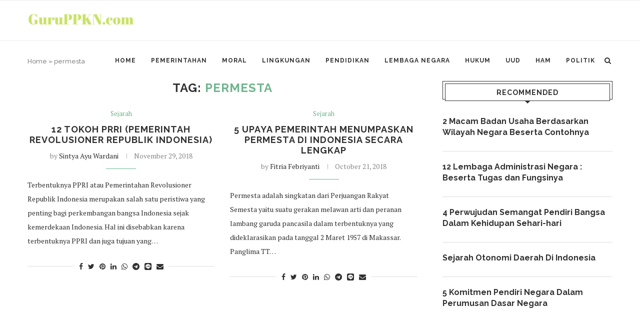

--- FILE ---
content_type: text/html; charset=UTF-8
request_url: https://guruppkn.com/tag/permesta
body_size: 11846
content:
<!DOCTYPE html><html lang="en-US"><head><meta charset="UTF-8"><link rel="preconnect" href="https://fonts.gstatic.com/" crossorigin /><script>WebFontConfig={google:{families:["Raleway:300,300italic,400,400italic,500,500italic,700,700italic,800,800italic:cyrillic,cyrillic-ext,greek,greek-ext,latin-ext","PT Serif:300,300italic,400,400italic,500,500italic,700,700italic,800,800italic:cyrillic,cyrillic-ext,greek,greek-ext,latin-ext","Playfair Display SC:300,300italic,400,400italic,500,500italic,700,700italic,800,800italic:cyrillic,cyrillic-ext,greek,greek-ext,latin-ext","Montserrat:300,300italic,400,400italic,500,500italic,700,700italic,800,800italic:cyrillic,cyrillic-ext,greek,greek-ext,latin-ext"]}};if ( typeof WebFont === "object" && typeof WebFont.load === "function" ) { WebFont.load( WebFontConfig ); }</script><script data-optimized="1" src="https://guruppkn.com/wp-content/plugins/litespeed-cache/assets/js/webfontloader.min.js"></script><link data-optimized="2" rel="stylesheet" href="https://guruppkn.com/wp-content/litespeed/css/248831a2f09ac3fe4651b904b68e491b.css?ver=ef47d" /><meta http-equiv="X-UA-Compatible" content="IE=edge"><meta name="viewport" content="width=device-width, initial-scale=1"><link rel="profile" href="http://gmpg.org/xfn/11" /><link rel="shortcut icon" href="https://guruppkn.com/wp-content/uploads/2019/10/favicon.ico" type="image/x-icon" /><link rel="apple-touch-icon" sizes="180x180" href="https://guruppkn.com/wp-content/uploads/2019/10/favicon.ico"><link rel="alternate" type="application/rss+xml" title="GuruPPKN.com RSS Feed" href="https://guruppkn.com/feed" /><link rel="alternate" type="application/atom+xml" title="GuruPPKN.com Atom Feed" href="https://guruppkn.com/feed/atom" /><link rel="pingback" href="https://guruppkn.com/xmlrpc.php" />
<!--[if lt IE 9]> <script src="https://guruppkn.com/wp-content/themes/soledad/js/html5.js"></script> <![endif]--><meta name='robots' content='index, follow, max-image-preview:large, max-snippet:-1, max-video-preview:-1' /><title>permesta Archives - GuruPPKN.com</title><link rel="canonical" href="https://guruppkn.com/tag/permesta" /><meta property="og:locale" content="en_US" /><meta property="og:type" content="article" /><meta property="og:title" content="permesta Archives - GuruPPKN.com" /><meta property="og:url" content="https://guruppkn.com/tag/permesta" /><meta property="og:site_name" content="GuruPPKN.com" /><meta name="twitter:card" content="summary_large_image" /> <script type="application/ld+json" class="yoast-schema-graph">{"@context":"https://schema.org","@graph":[{"@type":"CollectionPage","@id":"https://guruppkn.com/tag/permesta","url":"https://guruppkn.com/tag/permesta","name":"permesta Archives - GuruPPKN.com","isPartOf":{"@id":"https://guruppkn.com/#website"},"breadcrumb":{"@id":"https://guruppkn.com/tag/permesta#breadcrumb"},"inLanguage":"en-US"},{"@type":"BreadcrumbList","@id":"https://guruppkn.com/tag/permesta#breadcrumb","itemListElement":[{"@type":"ListItem","position":1,"name":"Home","item":"https://guruppkn.com/"},{"@type":"ListItem","position":2,"name":"permesta"}]},{"@type":"WebSite","@id":"https://guruppkn.com/#website","url":"https://guruppkn.com/","name":"GuruPPKN.com","description":"Site","potentialAction":[{"@type":"SearchAction","target":{"@type":"EntryPoint","urlTemplate":"https://guruppkn.com/?s={search_term_string}"},"query-input":"required name=search_term_string"}],"inLanguage":"en-US"}]}</script> <link rel='dns-prefetch' href='//fonts.googleapis.com' /><link rel="alternate" type="application/rss+xml" title="GuruPPKN.com &raquo; Feed" href="https://guruppkn.com/feed" /><link rel="alternate" type="application/rss+xml" title="GuruPPKN.com &raquo; Comments Feed" href="https://guruppkn.com/comments/feed" /><link rel="alternate" type="application/rss+xml" title="GuruPPKN.com &raquo; permesta Tag Feed" href="https://guruppkn.com/tag/permesta/feed" /><style id='wp-block-library-theme-inline-css' type='text/css'>.wp-block-audio figcaption{color:#555;font-size:13px;text-align:center}.is-dark-theme .wp-block-audio figcaption{color:hsla(0,0%,100%,.65)}.wp-block-audio{margin:0 0 1em}.wp-block-code{border:1px solid #ccc;border-radius:4px;font-family:Menlo,Consolas,monaco,monospace;padding:.8em 1em}.wp-block-embed figcaption{color:#555;font-size:13px;text-align:center}.is-dark-theme .wp-block-embed figcaption{color:hsla(0,0%,100%,.65)}.wp-block-embed{margin:0 0 1em}.blocks-gallery-caption{color:#555;font-size:13px;text-align:center}.is-dark-theme .blocks-gallery-caption{color:hsla(0,0%,100%,.65)}.wp-block-image figcaption{color:#555;font-size:13px;text-align:center}.is-dark-theme .wp-block-image figcaption{color:hsla(0,0%,100%,.65)}.wp-block-image{margin:0 0 1em}.wp-block-pullquote{border-bottom:4px solid;border-top:4px solid;color:currentColor;margin-bottom:1.75em}.wp-block-pullquote cite,.wp-block-pullquote footer,.wp-block-pullquote__citation{color:currentColor;font-size:.8125em;font-style:normal;text-transform:uppercase}.wp-block-quote{border-left:.25em solid;margin:0 0 1.75em;padding-left:1em}.wp-block-quote cite,.wp-block-quote footer{color:currentColor;font-size:.8125em;font-style:normal;position:relative}.wp-block-quote.has-text-align-right{border-left:none;border-right:.25em solid;padding-left:0;padding-right:1em}.wp-block-quote.has-text-align-center{border:none;padding-left:0}.wp-block-quote.is-large,.wp-block-quote.is-style-large,.wp-block-quote.is-style-plain{border:none}.wp-block-search .wp-block-search__label{font-weight:700}.wp-block-search__button{border:1px solid #ccc;padding:.375em .625em}:where(.wp-block-group.has-background){padding:1.25em 2.375em}.wp-block-separator.has-css-opacity{opacity:.4}.wp-block-separator{border:none;border-bottom:2px solid;margin-left:auto;margin-right:auto}.wp-block-separator.has-alpha-channel-opacity{opacity:1}.wp-block-separator:not(.is-style-wide):not(.is-style-dots){width:100px}.wp-block-separator.has-background:not(.is-style-dots){border-bottom:none;height:1px}.wp-block-separator.has-background:not(.is-style-wide):not(.is-style-dots){height:2px}.wp-block-table{margin:0 0 1em}.wp-block-table td,.wp-block-table th{word-break:normal}.wp-block-table figcaption{color:#555;font-size:13px;text-align:center}.is-dark-theme .wp-block-table figcaption{color:hsla(0,0%,100%,.65)}.wp-block-video figcaption{color:#555;font-size:13px;text-align:center}.is-dark-theme .wp-block-video figcaption{color:hsla(0,0%,100%,.65)}.wp-block-video{margin:0 0 1em}.wp-block-template-part.has-background{margin-bottom:0;margin-top:0;padding:1.25em 2.375em}</style><style id='global-styles-inline-css' type='text/css'>body{--wp--preset--color--black: #000000;--wp--preset--color--cyan-bluish-gray: #abb8c3;--wp--preset--color--white: #ffffff;--wp--preset--color--pale-pink: #f78da7;--wp--preset--color--vivid-red: #cf2e2e;--wp--preset--color--luminous-vivid-orange: #ff6900;--wp--preset--color--luminous-vivid-amber: #fcb900;--wp--preset--color--light-green-cyan: #7bdcb5;--wp--preset--color--vivid-green-cyan: #00d084;--wp--preset--color--pale-cyan-blue: #8ed1fc;--wp--preset--color--vivid-cyan-blue: #0693e3;--wp--preset--color--vivid-purple: #9b51e0;--wp--preset--gradient--vivid-cyan-blue-to-vivid-purple: linear-gradient(135deg,rgba(6,147,227,1) 0%,rgb(155,81,224) 100%);--wp--preset--gradient--light-green-cyan-to-vivid-green-cyan: linear-gradient(135deg,rgb(122,220,180) 0%,rgb(0,208,130) 100%);--wp--preset--gradient--luminous-vivid-amber-to-luminous-vivid-orange: linear-gradient(135deg,rgba(252,185,0,1) 0%,rgba(255,105,0,1) 100%);--wp--preset--gradient--luminous-vivid-orange-to-vivid-red: linear-gradient(135deg,rgba(255,105,0,1) 0%,rgb(207,46,46) 100%);--wp--preset--gradient--very-light-gray-to-cyan-bluish-gray: linear-gradient(135deg,rgb(238,238,238) 0%,rgb(169,184,195) 100%);--wp--preset--gradient--cool-to-warm-spectrum: linear-gradient(135deg,rgb(74,234,220) 0%,rgb(151,120,209) 20%,rgb(207,42,186) 40%,rgb(238,44,130) 60%,rgb(251,105,98) 80%,rgb(254,248,76) 100%);--wp--preset--gradient--blush-light-purple: linear-gradient(135deg,rgb(255,206,236) 0%,rgb(152,150,240) 100%);--wp--preset--gradient--blush-bordeaux: linear-gradient(135deg,rgb(254,205,165) 0%,rgb(254,45,45) 50%,rgb(107,0,62) 100%);--wp--preset--gradient--luminous-dusk: linear-gradient(135deg,rgb(255,203,112) 0%,rgb(199,81,192) 50%,rgb(65,88,208) 100%);--wp--preset--gradient--pale-ocean: linear-gradient(135deg,rgb(255,245,203) 0%,rgb(182,227,212) 50%,rgb(51,167,181) 100%);--wp--preset--gradient--electric-grass: linear-gradient(135deg,rgb(202,248,128) 0%,rgb(113,206,126) 100%);--wp--preset--gradient--midnight: linear-gradient(135deg,rgb(2,3,129) 0%,rgb(40,116,252) 100%);--wp--preset--duotone--dark-grayscale: url('#wp-duotone-dark-grayscale');--wp--preset--duotone--grayscale: url('#wp-duotone-grayscale');--wp--preset--duotone--purple-yellow: url('#wp-duotone-purple-yellow');--wp--preset--duotone--blue-red: url('#wp-duotone-blue-red');--wp--preset--duotone--midnight: url('#wp-duotone-midnight');--wp--preset--duotone--magenta-yellow: url('#wp-duotone-magenta-yellow');--wp--preset--duotone--purple-green: url('#wp-duotone-purple-green');--wp--preset--duotone--blue-orange: url('#wp-duotone-blue-orange');--wp--preset--font-size--small: 12px;--wp--preset--font-size--medium: 20px;--wp--preset--font-size--large: 32px;--wp--preset--font-size--x-large: 42px;--wp--preset--font-size--normal: 14px;--wp--preset--font-size--huge: 42px;--wp--preset--spacing--20: 0.44rem;--wp--preset--spacing--30: 0.67rem;--wp--preset--spacing--40: 1rem;--wp--preset--spacing--50: 1.5rem;--wp--preset--spacing--60: 2.25rem;--wp--preset--spacing--70: 3.38rem;--wp--preset--spacing--80: 5.06rem;--wp--preset--shadow--natural: 6px 6px 9px rgba(0, 0, 0, 0.2);--wp--preset--shadow--deep: 12px 12px 50px rgba(0, 0, 0, 0.4);--wp--preset--shadow--sharp: 6px 6px 0px rgba(0, 0, 0, 0.2);--wp--preset--shadow--outlined: 6px 6px 0px -3px rgba(255, 255, 255, 1), 6px 6px rgba(0, 0, 0, 1);--wp--preset--shadow--crisp: 6px 6px 0px rgba(0, 0, 0, 1);}:where(.is-layout-flex){gap: 0.5em;}body .is-layout-flow > .alignleft{float: left;margin-inline-start: 0;margin-inline-end: 2em;}body .is-layout-flow > .alignright{float: right;margin-inline-start: 2em;margin-inline-end: 0;}body .is-layout-flow > .aligncenter{margin-left: auto !important;margin-right: auto !important;}body .is-layout-constrained > .alignleft{float: left;margin-inline-start: 0;margin-inline-end: 2em;}body .is-layout-constrained > .alignright{float: right;margin-inline-start: 2em;margin-inline-end: 0;}body .is-layout-constrained > .aligncenter{margin-left: auto !important;margin-right: auto !important;}body .is-layout-constrained > :where(:not(.alignleft):not(.alignright):not(.alignfull)){max-width: var(--wp--style--global--content-size);margin-left: auto !important;margin-right: auto !important;}body .is-layout-constrained > .alignwide{max-width: var(--wp--style--global--wide-size);}body .is-layout-flex{display: flex;}body .is-layout-flex{flex-wrap: wrap;align-items: center;}body .is-layout-flex > *{margin: 0;}:where(.wp-block-columns.is-layout-flex){gap: 2em;}.has-black-color{color: var(--wp--preset--color--black) !important;}.has-cyan-bluish-gray-color{color: var(--wp--preset--color--cyan-bluish-gray) !important;}.has-white-color{color: var(--wp--preset--color--white) !important;}.has-pale-pink-color{color: var(--wp--preset--color--pale-pink) !important;}.has-vivid-red-color{color: var(--wp--preset--color--vivid-red) !important;}.has-luminous-vivid-orange-color{color: var(--wp--preset--color--luminous-vivid-orange) !important;}.has-luminous-vivid-amber-color{color: var(--wp--preset--color--luminous-vivid-amber) !important;}.has-light-green-cyan-color{color: var(--wp--preset--color--light-green-cyan) !important;}.has-vivid-green-cyan-color{color: var(--wp--preset--color--vivid-green-cyan) !important;}.has-pale-cyan-blue-color{color: var(--wp--preset--color--pale-cyan-blue) !important;}.has-vivid-cyan-blue-color{color: var(--wp--preset--color--vivid-cyan-blue) !important;}.has-vivid-purple-color{color: var(--wp--preset--color--vivid-purple) !important;}.has-black-background-color{background-color: var(--wp--preset--color--black) !important;}.has-cyan-bluish-gray-background-color{background-color: var(--wp--preset--color--cyan-bluish-gray) !important;}.has-white-background-color{background-color: var(--wp--preset--color--white) !important;}.has-pale-pink-background-color{background-color: var(--wp--preset--color--pale-pink) !important;}.has-vivid-red-background-color{background-color: var(--wp--preset--color--vivid-red) !important;}.has-luminous-vivid-orange-background-color{background-color: var(--wp--preset--color--luminous-vivid-orange) !important;}.has-luminous-vivid-amber-background-color{background-color: var(--wp--preset--color--luminous-vivid-amber) !important;}.has-light-green-cyan-background-color{background-color: var(--wp--preset--color--light-green-cyan) !important;}.has-vivid-green-cyan-background-color{background-color: var(--wp--preset--color--vivid-green-cyan) !important;}.has-pale-cyan-blue-background-color{background-color: var(--wp--preset--color--pale-cyan-blue) !important;}.has-vivid-cyan-blue-background-color{background-color: var(--wp--preset--color--vivid-cyan-blue) !important;}.has-vivid-purple-background-color{background-color: var(--wp--preset--color--vivid-purple) !important;}.has-black-border-color{border-color: var(--wp--preset--color--black) !important;}.has-cyan-bluish-gray-border-color{border-color: var(--wp--preset--color--cyan-bluish-gray) !important;}.has-white-border-color{border-color: var(--wp--preset--color--white) !important;}.has-pale-pink-border-color{border-color: var(--wp--preset--color--pale-pink) !important;}.has-vivid-red-border-color{border-color: var(--wp--preset--color--vivid-red) !important;}.has-luminous-vivid-orange-border-color{border-color: var(--wp--preset--color--luminous-vivid-orange) !important;}.has-luminous-vivid-amber-border-color{border-color: var(--wp--preset--color--luminous-vivid-amber) !important;}.has-light-green-cyan-border-color{border-color: var(--wp--preset--color--light-green-cyan) !important;}.has-vivid-green-cyan-border-color{border-color: var(--wp--preset--color--vivid-green-cyan) !important;}.has-pale-cyan-blue-border-color{border-color: var(--wp--preset--color--pale-cyan-blue) !important;}.has-vivid-cyan-blue-border-color{border-color: var(--wp--preset--color--vivid-cyan-blue) !important;}.has-vivid-purple-border-color{border-color: var(--wp--preset--color--vivid-purple) !important;}.has-vivid-cyan-blue-to-vivid-purple-gradient-background{background: var(--wp--preset--gradient--vivid-cyan-blue-to-vivid-purple) !important;}.has-light-green-cyan-to-vivid-green-cyan-gradient-background{background: var(--wp--preset--gradient--light-green-cyan-to-vivid-green-cyan) !important;}.has-luminous-vivid-amber-to-luminous-vivid-orange-gradient-background{background: var(--wp--preset--gradient--luminous-vivid-amber-to-luminous-vivid-orange) !important;}.has-luminous-vivid-orange-to-vivid-red-gradient-background{background: var(--wp--preset--gradient--luminous-vivid-orange-to-vivid-red) !important;}.has-very-light-gray-to-cyan-bluish-gray-gradient-background{background: var(--wp--preset--gradient--very-light-gray-to-cyan-bluish-gray) !important;}.has-cool-to-warm-spectrum-gradient-background{background: var(--wp--preset--gradient--cool-to-warm-spectrum) !important;}.has-blush-light-purple-gradient-background{background: var(--wp--preset--gradient--blush-light-purple) !important;}.has-blush-bordeaux-gradient-background{background: var(--wp--preset--gradient--blush-bordeaux) !important;}.has-luminous-dusk-gradient-background{background: var(--wp--preset--gradient--luminous-dusk) !important;}.has-pale-ocean-gradient-background{background: var(--wp--preset--gradient--pale-ocean) !important;}.has-electric-grass-gradient-background{background: var(--wp--preset--gradient--electric-grass) !important;}.has-midnight-gradient-background{background: var(--wp--preset--gradient--midnight) !important;}.has-small-font-size{font-size: var(--wp--preset--font-size--small) !important;}.has-medium-font-size{font-size: var(--wp--preset--font-size--medium) !important;}.has-large-font-size{font-size: var(--wp--preset--font-size--large) !important;}.has-x-large-font-size{font-size: var(--wp--preset--font-size--x-large) !important;}
.wp-block-navigation a:where(:not(.wp-element-button)){color: inherit;}
:where(.wp-block-columns.is-layout-flex){gap: 2em;}
.wp-block-pullquote{font-size: 1.5em;line-height: 1.6;}</style><link rel="https://api.w.org/" href="https://guruppkn.com/wp-json/" /><link rel="alternate" type="application/json" href="https://guruppkn.com/wp-json/wp/v2/tags/1860" /> <script async src="https://www.googletagmanager.com/gtag/js?id=UA-63732596-4"></script> <script>window.dataLayer = window.dataLayer || [];
  function gtag(){dataLayer.push(arguments);}
  gtag('js', new Date());

  gtag('config', 'UA-63732596-4');</script> <script async src="//pagead2.googlesyndication.com/pagead/js/adsbygoogle.js"></script> <script>(adsbygoogle = window.adsbygoogle || []).push({
    google_ad_client: "ca-pub-3098295775077215",
    enable_page_level_ads: true
  });</script> <script async='async' src='https://www.googletagservices.com/tag/js/gpt.js'></script> <script>var googletag = googletag || {};
  googletag.cmd = googletag.cmd || [];</script> <script async='async' src='https://www.googletagservices.com/tag/js/gpt.js'></script> <script>var googletag = googletag || {};
  googletag.cmd = googletag.cmd || [];</script> <script>googletag.cmd.push(function() {
   
googletag.defineSlot('/329634089/GuruPPKN_ATF300', [[300, 250], [336, 280]], 'div-gpt-ad-1495639484664-0').addService(googletag.pubads());
    googletag.defineSlot('/329634089/GuruPPKN_ATF300/GuruPPKN_AdsInPost1Vertical', [[300, 250], [336, 280]], 'div-gpt-ad-1495639484664-1').addService(googletag.pubads());
    googletag.defineSlot('/329634089/GuruPPKN_ATF300/GuruPPKN_AdsInPost2Rac', [[300, 250], [336, 280]], 'div-gpt-ad-1495639484664-2').addService(googletag.pubads());
    googletag.defineSlot('/329634089/GuruPPKN_ATF300/GuruPPKN_AdsInPost3Hor', [[300, 250], [336, 280]], 'div-gpt-ad-1495639484664-3').addService(googletag.pubads());
    googletag.defineSlot('/329634089/GuruPPKN_ATF300/GuruPPKN_BelowArticles338', [[300, 250], [336, 280]], 'div-gpt-ad-1495639484664-4').addService(googletag.pubads());
    googletag.defineSlot('/329634089/GuruPPKN_ATF300/GuruPPKN_DesktopSticky', [[300, 600], [300, 250]], 'div-gpt-ad-1495639484664-5').addService(googletag.pubads());
    googletag.defineSlot('/329634089/GuruPPKN_ATF300/GuruPPKN_Vertical160', [[300, 250], [336, 280]], 'div-gpt-ad-1495639484664-6').addService(googletag.pubads());
    googletag.pubads().enableSingleRequest();
    googletag.pubads().collapseEmptyDivs();
    googletag.enableServices();
  });</script> <style type="text/css">.penci-hide-tagupdated{ display: none !important; }
																.featured-area .penci-image-holder, .featured-area .penci-slider4-overlay, .featured-area .penci-slide-overlay .overlay-link, .featured-style-29 .featured-slider-overlay, .penci-slider38-overlay{ border-radius: ; -webkit-border-radius: ; }
		.penci-featured-content-right:before{ border-top-right-radius: ; border-bottom-right-radius: ; }
		.penci-flat-overlay .penci-slide-overlay .penci-mag-featured-content:before{ border-bottom-left-radius: ; border-bottom-right-radius: ; }
						.container-single .post-image{ border-radius: ; -webkit-border-radius: ; }
						.penci-mega-thumbnail .penci-image-holder{ border-radius: ; -webkit-border-radius: ; }
																																
																																																																																																																		#navigation .penci-megamenu .post-mega-title a { text-transform: none; letter-spacing: 0; }
																																						.penci-header-signup-form { padding-top: px; }
		.penci-header-signup-form { padding-bottom: px; }
																																												.penci-slide-overlay .overlay-link, .penci-slider38-overlay { opacity: ; }
		.penci-item-mag:hover .penci-slide-overlay .overlay-link, .featured-style-38 .item:hover .penci-slider38-overlay { opacity: ; }
		.penci-featured-content .featured-slider-overlay { opacity: ; }
																				.featured-style-29 .featured-slider-overlay { opacity: ; }
																																																										.penci-grid li.typography-style .overlay-typography { opacity: ; }
		.penci-grid li.typography-style:hover .overlay-typography { opacity: ; }
																																																						#widget-area { padding: px 0; }
																																																																																								.container-single .single-post-title { text-transform: none; letter-spacing: 1px; }
																																						.container-single .item-related h3 a { text-transform: none; letter-spacing: 0; }
						
																																																																																		.home-featured-cat-content .mag-photo .mag-overlay-photo { opacity: ; }
		.home-featured-cat-content .mag-photo:hover .mag-overlay-photo { opacity: ; }
																										.inner-item-portfolio:hover .penci-portfolio-thumbnail a:after { opacity: ; }</style> <script type="application/ld+json">{
    "@context": "https:\/\/schema.org\/",
    "@type": "organization",
    "@id": "#organization",
    "logo": {
        "@type": "ImageObject",
        "url": "https:\/\/guruppkn.com\/wp-content\/uploads\/2019\/10\/guruppkn.png"
    },
    "url": "https:\/\/guruppkn.com\/",
    "name": "GuruPPKN.com",
    "description": "Site"
}</script><script type="application/ld+json">{
    "@context": "https:\/\/schema.org\/",
    "@type": "WebSite",
    "name": "GuruPPKN.com",
    "alternateName": "Site",
    "url": "https:\/\/guruppkn.com\/"
}</script><link rel="icon" href="https://guruppkn.com/wp-content/uploads/2017/06/cropped-ppkn-online-32x32.jpg" sizes="32x32" /><link rel="icon" href="https://guruppkn.com/wp-content/uploads/2017/06/cropped-ppkn-online-192x192.jpg" sizes="192x192" /><link rel="apple-touch-icon" href="https://guruppkn.com/wp-content/uploads/2017/06/cropped-ppkn-online-180x180.jpg" /><meta name="msapplication-TileImage" content="https://guruppkn.com/wp-content/uploads/2017/06/cropped-ppkn-online-270x270.jpg" /></head><body class="archive tag tag-permesta tag-1860">
<a id="close-sidebar-nav" class="header-6"><i class="fa fa-close"></i></a><nav id="sidebar-nav" class="header-6" role="navigation" itemscope itemtype="https://schema.org/SiteNavigationElement"><div id="sidebar-nav-logo">
<a href="https://guruppkn.com/"><img class="penci-lazy" src="https://guruppkn.com/wp-content/themes/soledad/images/penci-holder.png" data-src="https://guruppkn.com/wp-content/uploads/2019/10/guruppkn.png" alt="GuruPPKN.com" /></a></div><div class="header-social sidebar-nav-social"><div class="inner-header-social"></div></div><ul id="menu-top-menu" class="menu"><li id="menu-item-526" class="menu-item menu-item-type-custom menu-item-object-custom menu-item-home menu-item-526"><a href="https://guruppkn.com">Home</a></li><li id="menu-item-458" class="menu-item menu-item-type-taxonomy menu-item-object-category menu-item-458"><a href="https://guruppkn.com/category/pemerintahan">Pemerintahan</a></li><li id="menu-item-459" class="menu-item menu-item-type-taxonomy menu-item-object-category menu-item-459"><a href="https://guruppkn.com/category/moral">Moral</a></li><li id="menu-item-461" class="menu-item menu-item-type-taxonomy menu-item-object-category menu-item-461"><a href="https://guruppkn.com/category/lingkungan">Lingkungan</a></li><li id="menu-item-462" class="menu-item menu-item-type-taxonomy menu-item-object-category menu-item-462"><a href="https://guruppkn.com/category/pendidikan">Pendidikan</a></li><li id="menu-item-463" class="menu-item menu-item-type-taxonomy menu-item-object-category menu-item-463"><a href="https://guruppkn.com/category/lembaga-negara">Lembaga Negara</a></li><li id="menu-item-464" class="menu-item menu-item-type-taxonomy menu-item-object-category menu-item-464"><a href="https://guruppkn.com/category/hukum">Hukum</a></li><li id="menu-item-465" class="menu-item menu-item-type-taxonomy menu-item-object-category menu-item-465"><a href="https://guruppkn.com/category/uud">UUD</a></li><li id="menu-item-466" class="menu-item menu-item-type-taxonomy menu-item-object-category menu-item-466"><a href="https://guruppkn.com/category/ham">HAM</a></li><li id="menu-item-467" class="menu-item menu-item-type-taxonomy menu-item-object-category menu-item-467"><a href="https://guruppkn.com/category/politik">Politik</a></li></ul></nav><div class="wrapper-boxed header-style-header-6"><header id="header" class="header-header-6 has-bottom-line" itemscope="itemscope" itemtype="https://schema.org/WPHeader"><nav id="navigation" class="header-layout-bottom menu-style-1 header-6" role="navigation" itemscope itemtype="https://schema.org/SiteNavigationElement"><div class="container"><div class="button-menu-mobile header-6"><i class="fa fa-bars"></i></div><div id="logo">
<a href="https://guruppkn.com/"><img data-lazyloaded="1" src="[data-uri]" data-src="https://guruppkn.com/wp-content/uploads/2019/10/guruppkn.png" alt="GuruPPKN.com" /><noscript><img src="https://guruppkn.com/wp-content/uploads/2019/10/guruppkn.png" alt="GuruPPKN.com" /></noscript></a></div><ul id="menu-top-menu-1" class="menu"><li class="menu-item menu-item-type-custom menu-item-object-custom menu-item-home menu-item-526"><a href="https://guruppkn.com">Home</a></li><li class="menu-item menu-item-type-taxonomy menu-item-object-category menu-item-458"><a href="https://guruppkn.com/category/pemerintahan">Pemerintahan</a></li><li class="menu-item menu-item-type-taxonomy menu-item-object-category menu-item-459"><a href="https://guruppkn.com/category/moral">Moral</a></li><li class="menu-item menu-item-type-taxonomy menu-item-object-category menu-item-461"><a href="https://guruppkn.com/category/lingkungan">Lingkungan</a></li><li class="menu-item menu-item-type-taxonomy menu-item-object-category menu-item-462"><a href="https://guruppkn.com/category/pendidikan">Pendidikan</a></li><li class="menu-item menu-item-type-taxonomy menu-item-object-category menu-item-463"><a href="https://guruppkn.com/category/lembaga-negara">Lembaga Negara</a></li><li class="menu-item menu-item-type-taxonomy menu-item-object-category menu-item-464"><a href="https://guruppkn.com/category/hukum">Hukum</a></li><li class="menu-item menu-item-type-taxonomy menu-item-object-category menu-item-465"><a href="https://guruppkn.com/category/uud">UUD</a></li><li class="menu-item menu-item-type-taxonomy menu-item-object-category menu-item-466"><a href="https://guruppkn.com/category/ham">HAM</a></li><li class="menu-item menu-item-type-taxonomy menu-item-object-category menu-item-467"><a href="https://guruppkn.com/category/politik">Politik</a></li></ul><div id="top-search">
<a class="search-click"><i class="fa fa-search"></i></a><div class="show-search"><form role="search" method="get" id="searchform" action="https://guruppkn.com/"><div>
<input type="text" class="search-input" placeholder="Type and hit enter..." name="s" id="s" /></div></form>								<a class="search-click close-search"><i class="fa fa-close"></i></a></div></div></div></nav></header><div class="container penci-breadcrumb"><span><span><a href="https://guruppkn.com/">Home</a></span> » <span class="breadcrumb_last" aria-current="page">permesta</span></span></div><div class="container penci_sidebar right-sidebar"><div id="main" class="penci-layout-grid-2 penci-main-sticky-sidebar"><div class="theiaStickySidebar"><div class="archive-box"><div class="title-bar">
<span>Tag: </span><h1>permesta</h1></div></div><ul class="penci-wrapper-data penci-grid"><li class="grid-style grid-2-style"><article id="post-3231" class="item hentry"><div class="grid-header-box">
<span class="cat"><a class="penci-cat-name" href="https://guruppkn.com/category/sejarah"  rel="category tag">Sejarah</a></span><h2 class="entry-title grid-title"><a href="https://guruppkn.com/tokoh-prri">12 Tokoh PRRI (Pemerintah Revolusioner Republik Indonesia)</a></h2><div class="penci-hide-tagupdated">
<span class="author-italic author vcard">by <a class="url fn n" href="https://guruppkn.com/author/sintyaayuw">Sintya Ayu Wardani</a></span>
<time class="entry-date published" datetime="2018-11-29T05:06:19+00:00">November 29, 2018</time></div><div class="grid-post-box-meta">
<span class="author-italic author vcard">by <a class="url fn n" href="https://guruppkn.com/author/sintyaayuw">Sintya Ayu Wardani</a></span>
<span><time class="entry-date published" datetime="2018-11-29T05:06:19+00:00">November 29, 2018</time></span></div></div><div class="item-content entry-content"><p>Terbentuknya PPRI atau Pemerintahan Revolusioner Republik Indonesia merupakan salah satu peristiwa yang penting bagi perkembangan bangsa Indonesia sejak kemerdekaan Indonesia. Hal ini disebabkan karena terbentuknya PPRI dan juga tujuan yang&hellip;</p></div><div class="penci-post-box-meta penci-post-box-grid"><div class="penci-post-share-box">
<a target="_blank" rel="nofollow" href="https://www.facebook.com/sharer/sharer.php?u=https://guruppkn.com/tokoh-prri"><i class="fa fa-facebook"></i><span class="dt-share">Facebook</span></a><a target="_blank" rel="nofollow" href="https://twitter.com/intent/tweet?text=Check%20out%20this%20article:%2012%20Tokoh%20PRRI%20%28Pemerintah%20Revolusioner%20Republik%20Indonesia%29%20-%20https://guruppkn.com/tokoh-prri"><i class="fa fa-twitter"></i><span class="dt-share">Twitter</span></a><a data-pin-do="none" rel="nofollow noreferrer noopener" onclick="var e=document.createElement('script');e.setAttribute('type','text/javascript');e.setAttribute('charset','UTF-8');e.setAttribute('src','//assets.pinterest.com/js/pinmarklet.js?r='+Math.random()*99999999);document.body.appendChild(e);"><i class="fa fa-pinterest"></i><span class="dt-share">Pinterest</span></a><a target="_blank" rel="nofollow" href="https://www.linkedin.com/shareArticle?mini=true&#038;url=https%3A%2F%2Fguruppkn.com%2Ftokoh-prri&#038;title=12%20Tokoh%20PRRI%20%28Pemerintah%20Revolusioner%20Republik%20Indonesia%29"><i class="fa fa-linkedin"></i><span class="dt-share">Linkedin</span></a><a target="_blank" rel="nofollow" href="https://api.whatsapp.com/send?text=12%20Tokoh%20PRRI%20%28Pemerintah%20Revolusioner%20Republik%20Indonesia%29 %0A%0A https%3A%2F%2Fguruppkn.com%2Ftokoh-prri"><i class="fa fa-whatsapp"></i><span class="dt-share">Whatsapp</span></a><a target="_blank" rel="nofollow" href="https://telegram.me/share/url?url=https%3A%2F%2Fguruppkn.com%2Ftokoh-prri&#038;text=12%20Tokoh%20PRRI%20%28Pemerintah%20Revolusioner%20Republik%20Indonesia%29"><i class="fa fa-telegram"></i><span class="dt-share">Telegram</span></a><a target="_blank" rel="nofollow" href="https://social-plugins.line.me/lineit/share?url=https://guruppkn.com/tokoh-prri"><svg aria-hidden="true" data-prefix="fab" data-icon="line" class="penci-svg-line" role="img" xmlns="http://www.w3.org/2000/svg" viewBox="0 0 448 512"><path fill="currentColor" d="M272.1 204.2v71.1c0 1.8-1.4 3.2-3.2 3.2h-11.4c-1.1 0-2.1-.6-2.6-1.3l-32.6-44v42.2c0 1.8-1.4 3.2-3.2 3.2h-11.4c-1.8 0-3.2-1.4-3.2-3.2v-71.1c0-1.8 1.4-3.2 3.2-3.2H219c1 0 2.1.5 2.6 1.4l32.6 44v-42.2c0-1.8 1.4-3.2 3.2-3.2h11.4c1.8-.1 3.3 1.4 3.3 3.1zm-82-3.2h-11.4c-1.8 0-3.2 1.4-3.2 3.2v71.1c0 1.8 1.4 3.2 3.2 3.2h11.4c1.8 0 3.2-1.4 3.2-3.2v-71.1c0-1.7-1.4-3.2-3.2-3.2zm-27.5 59.6h-31.1v-56.4c0-1.8-1.4-3.2-3.2-3.2h-11.4c-1.8 0-3.2 1.4-3.2 3.2v71.1c0 .9.3 1.6.9 2.2.6.5 1.3.9 2.2.9h45.7c1.8 0 3.2-1.4 3.2-3.2v-11.4c0-1.7-1.4-3.2-3.1-3.2zM332.1 201h-45.7c-1.7 0-3.2 1.4-3.2 3.2v71.1c0 1.7 1.4 3.2 3.2 3.2h45.7c1.8 0 3.2-1.4 3.2-3.2v-11.4c0-1.8-1.4-3.2-3.2-3.2H301v-12h31.1c1.8 0 3.2-1.4 3.2-3.2V234c0-1.8-1.4-3.2-3.2-3.2H301v-12h31.1c1.8 0 3.2-1.4 3.2-3.2v-11.4c-.1-1.7-1.5-3.2-3.2-3.2zM448 113.7V399c-.1 44.8-36.8 81.1-81.7 81H81c-44.8-.1-81.1-36.9-81-81.7V113c.1-44.8 36.9-81.1 81.7-81H367c44.8.1 81.1 36.8 81 81.7zm-61.6 122.6c0-73-73.2-132.4-163.1-132.4-89.9 0-163.1 59.4-163.1 132.4 0 65.4 58 120.2 136.4 130.6 19.1 4.1 16.9 11.1 12.6 36.8-.7 4.1-3.3 16.1 14.1 8.8 17.4-7.3 93.9-55.3 128.2-94.7 23.6-26 34.9-52.3 34.9-81.5z"></path></svg><span class="dt-share">LINE</span></a><a target="_blank" rel="nofollow" href="mailto:?subject=12%20Tokoh%20PRRI%20(Pemerintah%20Revolusioner%20Republik%20Indonesia)&#038;BODY=https://guruppkn.com/tokoh-prri"><i class="fa fa-envelope"></i><span class="dt-share">Email</span></a></div></div></article></li><li class="grid-style grid-2-style"><article id="post-3056" class="item hentry"><div class="grid-header-box">
<span class="cat"><a class="penci-cat-name" href="https://guruppkn.com/category/sejarah"  rel="category tag">Sejarah</a></span><h2 class="entry-title grid-title"><a href="https://guruppkn.com/upaya-pemerintah-menumpaskan-permesta">5 Upaya Pemerintah Menumpaskan Permesta di Indonesia Secara Lengkap</a></h2><div class="penci-hide-tagupdated">
<span class="author-italic author vcard">by <a class="url fn n" href="https://guruppkn.com/author/fife97">Fitria Febriyanti</a></span>
<time class="entry-date published" datetime="2018-10-21T05:00:24+00:00">October 21, 2018</time></div><div class="grid-post-box-meta">
<span class="author-italic author vcard">by <a class="url fn n" href="https://guruppkn.com/author/fife97">Fitria Febriyanti</a></span>
<span><time class="entry-date published" datetime="2018-10-21T05:00:24+00:00">October 21, 2018</time></span></div></div><div class="item-content entry-content"><p>Permesta adalah singkatan dari Perjuangan Rakyat Semesta yaitu suatu gerakan melawan arti dan peranan lambang garuda pancasila dalam terbentuknya yang dideklarasikan pada tanggal 2 Maret 1957 di Makassar. Panglima TT&hellip;</p></div><div class="penci-post-box-meta penci-post-box-grid"><div class="penci-post-share-box">
<a target="_blank" rel="nofollow" href="https://www.facebook.com/sharer/sharer.php?u=https://guruppkn.com/upaya-pemerintah-menumpaskan-permesta"><i class="fa fa-facebook"></i><span class="dt-share">Facebook</span></a><a target="_blank" rel="nofollow" href="https://twitter.com/intent/tweet?text=Check%20out%20this%20article:%205%20Upaya%20Pemerintah%20Menumpaskan%20Permesta%20di%20Indonesia%20Secara%20Lengkap%20-%20https://guruppkn.com/upaya-pemerintah-menumpaskan-permesta"><i class="fa fa-twitter"></i><span class="dt-share">Twitter</span></a><a data-pin-do="none" rel="nofollow noreferrer noopener" onclick="var e=document.createElement('script');e.setAttribute('type','text/javascript');e.setAttribute('charset','UTF-8');e.setAttribute('src','//assets.pinterest.com/js/pinmarklet.js?r='+Math.random()*99999999);document.body.appendChild(e);"><i class="fa fa-pinterest"></i><span class="dt-share">Pinterest</span></a><a target="_blank" rel="nofollow" href="https://www.linkedin.com/shareArticle?mini=true&#038;url=https%3A%2F%2Fguruppkn.com%2Fupaya-pemerintah-menumpaskan-permesta&#038;title=5%20Upaya%20Pemerintah%20Menumpaskan%20Permesta%20di%20Indonesia%20Secara%20Lengkap"><i class="fa fa-linkedin"></i><span class="dt-share">Linkedin</span></a><a target="_blank" rel="nofollow" href="https://api.whatsapp.com/send?text=5%20Upaya%20Pemerintah%20Menumpaskan%20Permesta%20di%20Indonesia%20Secara%20Lengkap %0A%0A https%3A%2F%2Fguruppkn.com%2Fupaya-pemerintah-menumpaskan-permesta"><i class="fa fa-whatsapp"></i><span class="dt-share">Whatsapp</span></a><a target="_blank" rel="nofollow" href="https://telegram.me/share/url?url=https%3A%2F%2Fguruppkn.com%2Fupaya-pemerintah-menumpaskan-permesta&#038;text=5%20Upaya%20Pemerintah%20Menumpaskan%20Permesta%20di%20Indonesia%20Secara%20Lengkap"><i class="fa fa-telegram"></i><span class="dt-share">Telegram</span></a><a target="_blank" rel="nofollow" href="https://social-plugins.line.me/lineit/share?url=https://guruppkn.com/upaya-pemerintah-menumpaskan-permesta"><svg aria-hidden="true" data-prefix="fab" data-icon="line" class="penci-svg-line" role="img" xmlns="http://www.w3.org/2000/svg" viewBox="0 0 448 512"><path fill="currentColor" d="M272.1 204.2v71.1c0 1.8-1.4 3.2-3.2 3.2h-11.4c-1.1 0-2.1-.6-2.6-1.3l-32.6-44v42.2c0 1.8-1.4 3.2-3.2 3.2h-11.4c-1.8 0-3.2-1.4-3.2-3.2v-71.1c0-1.8 1.4-3.2 3.2-3.2H219c1 0 2.1.5 2.6 1.4l32.6 44v-42.2c0-1.8 1.4-3.2 3.2-3.2h11.4c1.8-.1 3.3 1.4 3.3 3.1zm-82-3.2h-11.4c-1.8 0-3.2 1.4-3.2 3.2v71.1c0 1.8 1.4 3.2 3.2 3.2h11.4c1.8 0 3.2-1.4 3.2-3.2v-71.1c0-1.7-1.4-3.2-3.2-3.2zm-27.5 59.6h-31.1v-56.4c0-1.8-1.4-3.2-3.2-3.2h-11.4c-1.8 0-3.2 1.4-3.2 3.2v71.1c0 .9.3 1.6.9 2.2.6.5 1.3.9 2.2.9h45.7c1.8 0 3.2-1.4 3.2-3.2v-11.4c0-1.7-1.4-3.2-3.1-3.2zM332.1 201h-45.7c-1.7 0-3.2 1.4-3.2 3.2v71.1c0 1.7 1.4 3.2 3.2 3.2h45.7c1.8 0 3.2-1.4 3.2-3.2v-11.4c0-1.8-1.4-3.2-3.2-3.2H301v-12h31.1c1.8 0 3.2-1.4 3.2-3.2V234c0-1.8-1.4-3.2-3.2-3.2H301v-12h31.1c1.8 0 3.2-1.4 3.2-3.2v-11.4c-.1-1.7-1.5-3.2-3.2-3.2zM448 113.7V399c-.1 44.8-36.8 81.1-81.7 81H81c-44.8-.1-81.1-36.9-81-81.7V113c.1-44.8 36.9-81.1 81.7-81H367c44.8.1 81.1 36.8 81 81.7zm-61.6 122.6c0-73-73.2-132.4-163.1-132.4-89.9 0-163.1 59.4-163.1 132.4 0 65.4 58 120.2 136.4 130.6 19.1 4.1 16.9 11.1 12.6 36.8-.7 4.1-3.3 16.1 14.1 8.8 17.4-7.3 93.9-55.3 128.2-94.7 23.6-26 34.9-52.3 34.9-81.5z"></path></svg><span class="dt-share">LINE</span></a><a target="_blank" rel="nofollow" href="mailto:?subject=5%20Upaya%20Pemerintah%20Menumpaskan%20Permesta%20di%20Indonesia%20Secara%20Lengkap&#038;BODY=https://guruppkn.com/upaya-pemerintah-menumpaskan-permesta"><i class="fa fa-envelope"></i><span class="dt-share">Email</span></a></div></div></article></li></ul></div></div><div id="sidebar" class="penci-sidebar-content style-1 pcalign-center penci-sticky-sidebar"><div class="theiaStickySidebar"><aside id="penci_latest_news_widget-2" class="widget penci_latest_news_widget"><h4 class="widget-title penci-border-arrow"><span class="inner-arrow">Recommended</span></h4><ul id="penci-latestwg-1677" class="side-newsfeed"><li class="penci-feed"><div class="side-item"><div class="side-item-text"><h4 class="side-title-post">
<a href="https://guruppkn.com/macam-badan-usaha-berdasarkan-wilayah-negara" rel="bookmark" title="2 Macam Badan Usaha Berdasarkan Wilayah Negara Beserta Contohnya">
2 Macam Badan Usaha Berdasarkan Wilayah Negara Beserta Contohnya										</a></h4></div></div></li><li class="penci-feed"><div class="side-item"><div class="side-item-text"><h4 class="side-title-post">
<a href="https://guruppkn.com/lembaga-administrasi-negara" rel="bookmark" title="12 Lembaga Administrasi Negara : Beserta Tugas dan Fungsinya">
12 Lembaga Administrasi Negara : Beserta Tugas dan Fungsinya										</a></h4></div></div></li><li class="penci-feed"><div class="side-item"><div class="side-item-text"><h4 class="side-title-post">
<a href="https://guruppkn.com/perwujudan-semangat-pendiri-bangsa-dalam-kehidupan-sehari-hari" rel="bookmark" title="4 Perwujudan Semangat Pendiri Bangsa Dalam Kehidupan Sehari-hari">
4 Perwujudan Semangat Pendiri Bangsa Dalam Kehidupan Sehari-hari										</a></h4></div></div></li><li class="penci-feed"><div class="side-item"><div class="side-item-text"><h4 class="side-title-post">
<a href="https://guruppkn.com/sejarah-otonomi-daerah-di-indonesia" rel="bookmark" title="Sejarah Otonomi Daerah Di Indonesia">
Sejarah Otonomi Daerah Di Indonesia										</a></h4></div></div></li><li class="penci-feed"><div class="side-item"><div class="side-item-text"><h4 class="side-title-post">
<a href="https://guruppkn.com/komitmen-pendiri-negara-dalam-perumusan-dasar-negara" rel="bookmark" title="5 Komitmen Pendiri Negara Dalam Perumusan Dasar Negara">
5 Komitmen Pendiri Negara Dalam Perumusan Dasar Negara										</a></h4></div></div></li></ul></aside><aside id="text-11" class="widget widget_text"><div class="textwidget"></div></aside></div></div></div><div class="clear-footer"></div><footer id="footer-section" class="penci-footer-social-media penci-lazy" itemscope itemtype="https://schema.org/WPFooter"><div class="container"><div class="footer-socials-section"><ul class="footer-socials"></ul></div><div class="footer-logo-copyright footer-not-logo"><div id="footer-copyright"><p>© GuruPPKN.com - All Right Reserved.  <br><a href="https://guruppkn.com/tentang-dosen-it">About us</a> |
<a href="https://guruppkn.com/hubungi-kami">Hubungi Kami</a> | <a href="https://guruppkn.com/kebijakan-privasi">Privacy Policy</a> | <a href="https://guruppkn.com/adchoices">Adchoices</a> | <a href="https://guruppkn.com/disclaimer">Disclaimer</a> | <a href="https://guruppkn.com/ketentuan-layanan-term-of-use">Ketentuan Layanan</a></p></div><div class="go-to-top-parent"><a href="#" class="go-to-top"><span><i class="fa fa-angle-up"></i><br>Back To Top</span></a></div></div></div></footer></div><div id="fb-root"></div> <script data-no-optimize="1">!function(t,e){"object"==typeof exports&&"undefined"!=typeof module?module.exports=e():"function"==typeof define&&define.amd?define(e):(t="undefined"!=typeof globalThis?globalThis:t||self).LazyLoad=e()}(this,function(){"use strict";function e(){return(e=Object.assign||function(t){for(var e=1;e<arguments.length;e++){var n,a=arguments[e];for(n in a)Object.prototype.hasOwnProperty.call(a,n)&&(t[n]=a[n])}return t}).apply(this,arguments)}function i(t){return e({},it,t)}function o(t,e){var n,a="LazyLoad::Initialized",i=new t(e);try{n=new CustomEvent(a,{detail:{instance:i}})}catch(t){(n=document.createEvent("CustomEvent")).initCustomEvent(a,!1,!1,{instance:i})}window.dispatchEvent(n)}function l(t,e){return t.getAttribute(gt+e)}function c(t){return l(t,bt)}function s(t,e){return function(t,e,n){e=gt+e;null!==n?t.setAttribute(e,n):t.removeAttribute(e)}(t,bt,e)}function r(t){return s(t,null),0}function u(t){return null===c(t)}function d(t){return c(t)===vt}function f(t,e,n,a){t&&(void 0===a?void 0===n?t(e):t(e,n):t(e,n,a))}function _(t,e){nt?t.classList.add(e):t.className+=(t.className?" ":"")+e}function v(t,e){nt?t.classList.remove(e):t.className=t.className.replace(new RegExp("(^|\\s+)"+e+"(\\s+|$)")," ").replace(/^\s+/,"").replace(/\s+$/,"")}function g(t){return t.llTempImage}function b(t,e){!e||(e=e._observer)&&e.unobserve(t)}function p(t,e){t&&(t.loadingCount+=e)}function h(t,e){t&&(t.toLoadCount=e)}function n(t){for(var e,n=[],a=0;e=t.children[a];a+=1)"SOURCE"===e.tagName&&n.push(e);return n}function m(t,e){(t=t.parentNode)&&"PICTURE"===t.tagName&&n(t).forEach(e)}function a(t,e){n(t).forEach(e)}function E(t){return!!t[st]}function I(t){return t[st]}function y(t){return delete t[st]}function A(e,t){var n;E(e)||(n={},t.forEach(function(t){n[t]=e.getAttribute(t)}),e[st]=n)}function k(a,t){var i;E(a)&&(i=I(a),t.forEach(function(t){var e,n;e=a,(t=i[n=t])?e.setAttribute(n,t):e.removeAttribute(n)}))}function L(t,e,n){_(t,e.class_loading),s(t,ut),n&&(p(n,1),f(e.callback_loading,t,n))}function w(t,e,n){n&&t.setAttribute(e,n)}function x(t,e){w(t,ct,l(t,e.data_sizes)),w(t,rt,l(t,e.data_srcset)),w(t,ot,l(t,e.data_src))}function O(t,e,n){var a=l(t,e.data_bg_multi),i=l(t,e.data_bg_multi_hidpi);(a=at&&i?i:a)&&(t.style.backgroundImage=a,n=n,_(t=t,(e=e).class_applied),s(t,ft),n&&(e.unobserve_completed&&b(t,e),f(e.callback_applied,t,n)))}function N(t,e){!e||0<e.loadingCount||0<e.toLoadCount||f(t.callback_finish,e)}function C(t,e,n){t.addEventListener(e,n),t.llEvLisnrs[e]=n}function M(t){return!!t.llEvLisnrs}function z(t){if(M(t)){var e,n,a=t.llEvLisnrs;for(e in a){var i=a[e];n=e,i=i,t.removeEventListener(n,i)}delete t.llEvLisnrs}}function R(t,e,n){var a;delete t.llTempImage,p(n,-1),(a=n)&&--a.toLoadCount,v(t,e.class_loading),e.unobserve_completed&&b(t,n)}function T(o,r,c){var l=g(o)||o;M(l)||function(t,e,n){M(t)||(t.llEvLisnrs={});var a="VIDEO"===t.tagName?"loadeddata":"load";C(t,a,e),C(t,"error",n)}(l,function(t){var e,n,a,i;n=r,a=c,i=d(e=o),R(e,n,a),_(e,n.class_loaded),s(e,dt),f(n.callback_loaded,e,a),i||N(n,a),z(l)},function(t){var e,n,a,i;n=r,a=c,i=d(e=o),R(e,n,a),_(e,n.class_error),s(e,_t),f(n.callback_error,e,a),i||N(n,a),z(l)})}function G(t,e,n){var a,i,o,r,c;t.llTempImage=document.createElement("IMG"),T(t,e,n),E(c=t)||(c[st]={backgroundImage:c.style.backgroundImage}),o=n,r=l(a=t,(i=e).data_bg),c=l(a,i.data_bg_hidpi),(r=at&&c?c:r)&&(a.style.backgroundImage='url("'.concat(r,'")'),g(a).setAttribute(ot,r),L(a,i,o)),O(t,e,n)}function D(t,e,n){var a;T(t,e,n),a=e,e=n,(t=It[(n=t).tagName])&&(t(n,a),L(n,a,e))}function V(t,e,n){var a;a=t,(-1<yt.indexOf(a.tagName)?D:G)(t,e,n)}function F(t,e,n){var a;t.setAttribute("loading","lazy"),T(t,e,n),a=e,(e=It[(n=t).tagName])&&e(n,a),s(t,vt)}function j(t){t.removeAttribute(ot),t.removeAttribute(rt),t.removeAttribute(ct)}function P(t){m(t,function(t){k(t,Et)}),k(t,Et)}function S(t){var e;(e=At[t.tagName])?e(t):E(e=t)&&(t=I(e),e.style.backgroundImage=t.backgroundImage)}function U(t,e){var n;S(t),n=e,u(e=t)||d(e)||(v(e,n.class_entered),v(e,n.class_exited),v(e,n.class_applied),v(e,n.class_loading),v(e,n.class_loaded),v(e,n.class_error)),r(t),y(t)}function $(t,e,n,a){var i;n.cancel_on_exit&&(c(t)!==ut||"IMG"===t.tagName&&(z(t),m(i=t,function(t){j(t)}),j(i),P(t),v(t,n.class_loading),p(a,-1),r(t),f(n.callback_cancel,t,e,a)))}function q(t,e,n,a){var i,o,r=(o=t,0<=pt.indexOf(c(o)));s(t,"entered"),_(t,n.class_entered),v(t,n.class_exited),i=t,o=a,n.unobserve_entered&&b(i,o),f(n.callback_enter,t,e,a),r||V(t,n,a)}function H(t){return t.use_native&&"loading"in HTMLImageElement.prototype}function B(t,i,o){t.forEach(function(t){return(a=t).isIntersecting||0<a.intersectionRatio?q(t.target,t,i,o):(e=t.target,n=t,a=i,t=o,void(u(e)||(_(e,a.class_exited),$(e,n,a,t),f(a.callback_exit,e,n,t))));var e,n,a})}function J(e,n){var t;et&&!H(e)&&(n._observer=new IntersectionObserver(function(t){B(t,e,n)},{root:(t=e).container===document?null:t.container,rootMargin:t.thresholds||t.threshold+"px"}))}function K(t){return Array.prototype.slice.call(t)}function Q(t){return t.container.querySelectorAll(t.elements_selector)}function W(t){return c(t)===_t}function X(t,e){return e=t||Q(e),K(e).filter(u)}function Y(e,t){var n;(n=Q(e),K(n).filter(W)).forEach(function(t){v(t,e.class_error),r(t)}),t.update()}function t(t,e){var n,a,t=i(t);this._settings=t,this.loadingCount=0,J(t,this),n=t,a=this,Z&&window.addEventListener("online",function(){Y(n,a)}),this.update(e)}var Z="undefined"!=typeof window,tt=Z&&!("onscroll"in window)||"undefined"!=typeof navigator&&/(gle|ing|ro)bot|crawl|spider/i.test(navigator.userAgent),et=Z&&"IntersectionObserver"in window,nt=Z&&"classList"in document.createElement("p"),at=Z&&1<window.devicePixelRatio,it={elements_selector:".lazy",container:tt||Z?document:null,threshold:300,thresholds:null,data_src:"src",data_srcset:"srcset",data_sizes:"sizes",data_bg:"bg",data_bg_hidpi:"bg-hidpi",data_bg_multi:"bg-multi",data_bg_multi_hidpi:"bg-multi-hidpi",data_poster:"poster",class_applied:"applied",class_loading:"litespeed-loading",class_loaded:"litespeed-loaded",class_error:"error",class_entered:"entered",class_exited:"exited",unobserve_completed:!0,unobserve_entered:!1,cancel_on_exit:!0,callback_enter:null,callback_exit:null,callback_applied:null,callback_loading:null,callback_loaded:null,callback_error:null,callback_finish:null,callback_cancel:null,use_native:!1},ot="src",rt="srcset",ct="sizes",lt="poster",st="llOriginalAttrs",ut="loading",dt="loaded",ft="applied",_t="error",vt="native",gt="data-",bt="ll-status",pt=[ut,dt,ft,_t],ht=[ot],mt=[ot,lt],Et=[ot,rt,ct],It={IMG:function(t,e){m(t,function(t){A(t,Et),x(t,e)}),A(t,Et),x(t,e)},IFRAME:function(t,e){A(t,ht),w(t,ot,l(t,e.data_src))},VIDEO:function(t,e){a(t,function(t){A(t,ht),w(t,ot,l(t,e.data_src))}),A(t,mt),w(t,lt,l(t,e.data_poster)),w(t,ot,l(t,e.data_src)),t.load()}},yt=["IMG","IFRAME","VIDEO"],At={IMG:P,IFRAME:function(t){k(t,ht)},VIDEO:function(t){a(t,function(t){k(t,ht)}),k(t,mt),t.load()}},kt=["IMG","IFRAME","VIDEO"];return t.prototype={update:function(t){var e,n,a,i=this._settings,o=X(t,i);{if(h(this,o.length),!tt&&et)return H(i)?(e=i,n=this,o.forEach(function(t){-1!==kt.indexOf(t.tagName)&&F(t,e,n)}),void h(n,0)):(t=this._observer,i=o,t.disconnect(),a=t,void i.forEach(function(t){a.observe(t)}));this.loadAll(o)}},destroy:function(){this._observer&&this._observer.disconnect(),Q(this._settings).forEach(function(t){y(t)}),delete this._observer,delete this._settings,delete this.loadingCount,delete this.toLoadCount},loadAll:function(t){var e=this,n=this._settings;X(t,n).forEach(function(t){b(t,e),V(t,n,e)})},restoreAll:function(){var e=this._settings;Q(e).forEach(function(t){U(t,e)})}},t.load=function(t,e){e=i(e);V(t,e)},t.resetStatus=function(t){r(t)},Z&&function(t,e){if(e)if(e.length)for(var n,a=0;n=e[a];a+=1)o(t,n);else o(t,e)}(t,window.lazyLoadOptions),t});!function(e,t){"use strict";function a(){t.body.classList.add("litespeed_lazyloaded")}function n(){console.log("[LiteSpeed] Start Lazy Load Images"),d=new LazyLoad({elements_selector:"[data-lazyloaded]",callback_finish:a}),o=function(){d.update()},e.MutationObserver&&new MutationObserver(o).observe(t.documentElement,{childList:!0,subtree:!0,attributes:!0})}var d,o;e.addEventListener?e.addEventListener("load",n,!1):e.attachEvent("onload",n)}(window,document);</script></body></html>
<!-- Page optimized by LiteSpeed Cache @2026-01-16 22:51:50 -->
<!-- Page generated by LiteSpeed Cache 5.3.3 on 2026-01-16 22:51:50 -->

--- FILE ---
content_type: text/html; charset=utf-8
request_url: https://www.google.com/recaptcha/api2/aframe
body_size: 266
content:
<!DOCTYPE HTML><html><head><meta http-equiv="content-type" content="text/html; charset=UTF-8"></head><body><script nonce="b1qEggrpkEly4vG67eGE5w">/** Anti-fraud and anti-abuse applications only. See google.com/recaptcha */ try{var clients={'sodar':'https://pagead2.googlesyndication.com/pagead/sodar?'};window.addEventListener("message",function(a){try{if(a.source===window.parent){var b=JSON.parse(a.data);var c=clients[b['id']];if(c){var d=document.createElement('img');d.src=c+b['params']+'&rc='+(localStorage.getItem("rc::a")?sessionStorage.getItem("rc::b"):"");window.document.body.appendChild(d);sessionStorage.setItem("rc::e",parseInt(sessionStorage.getItem("rc::e")||0)+1);localStorage.setItem("rc::h",'1768726959761');}}}catch(b){}});window.parent.postMessage("_grecaptcha_ready", "*");}catch(b){}</script></body></html>